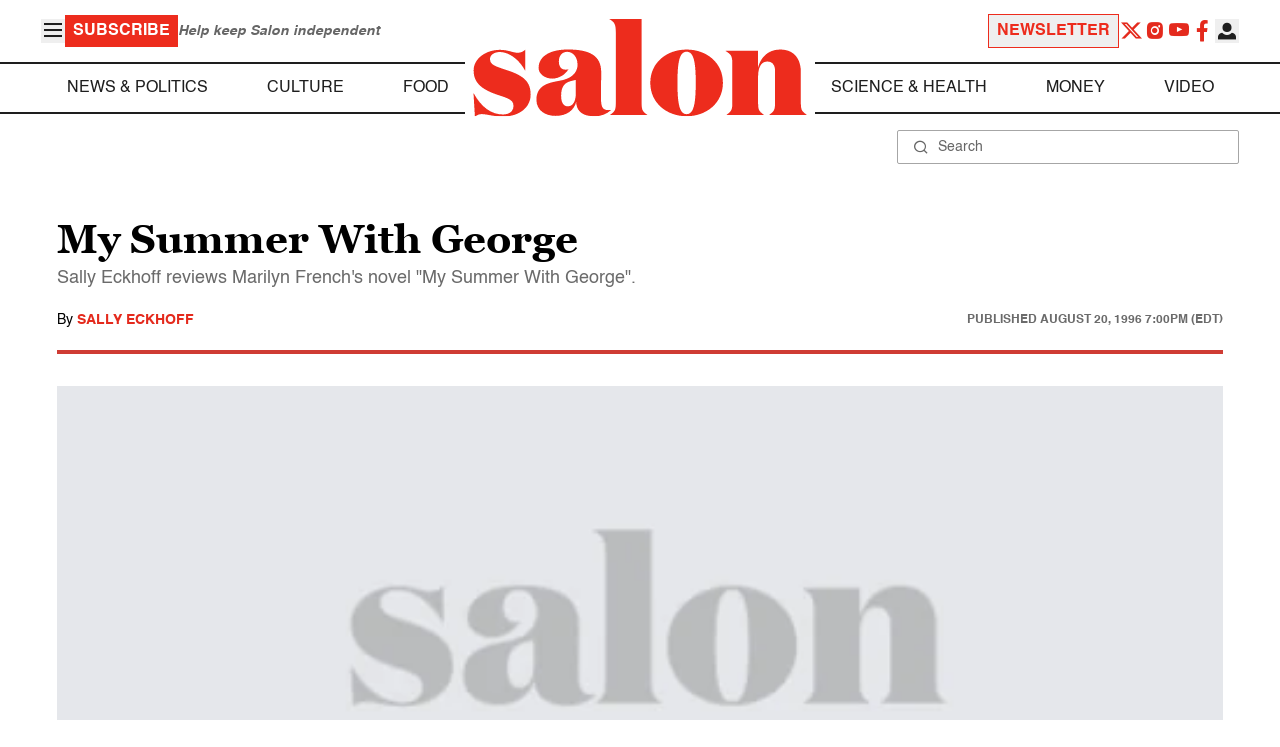

--- FILE ---
content_type: application/javascript; charset=utf-8
request_url: https://fundingchoicesmessages.google.com/f/AGSKWxUc6yQ0k3KD08Q362uasW_Y-kuiShzp1RVJ9lCwLPSRu99OHDeqDkqwW6TevumDpzZ4FXZe80SizGUjDxaI_lY9oZCS_Bu0iVyx9EoBA1YPKXsjhVmmOj7P4w3lLPNfnhmX3L-d3yc-p5eBc4a7qAkh9WYv5rB9-rRtHqul4fmhc6kpFMaDnlg0vsE0/__content_ad.-sidebar-ad./adsence./ads_code./xpiads.
body_size: -1289
content:
window['0b28f536-548b-48df-805f-ae91e1a1a28b'] = true;